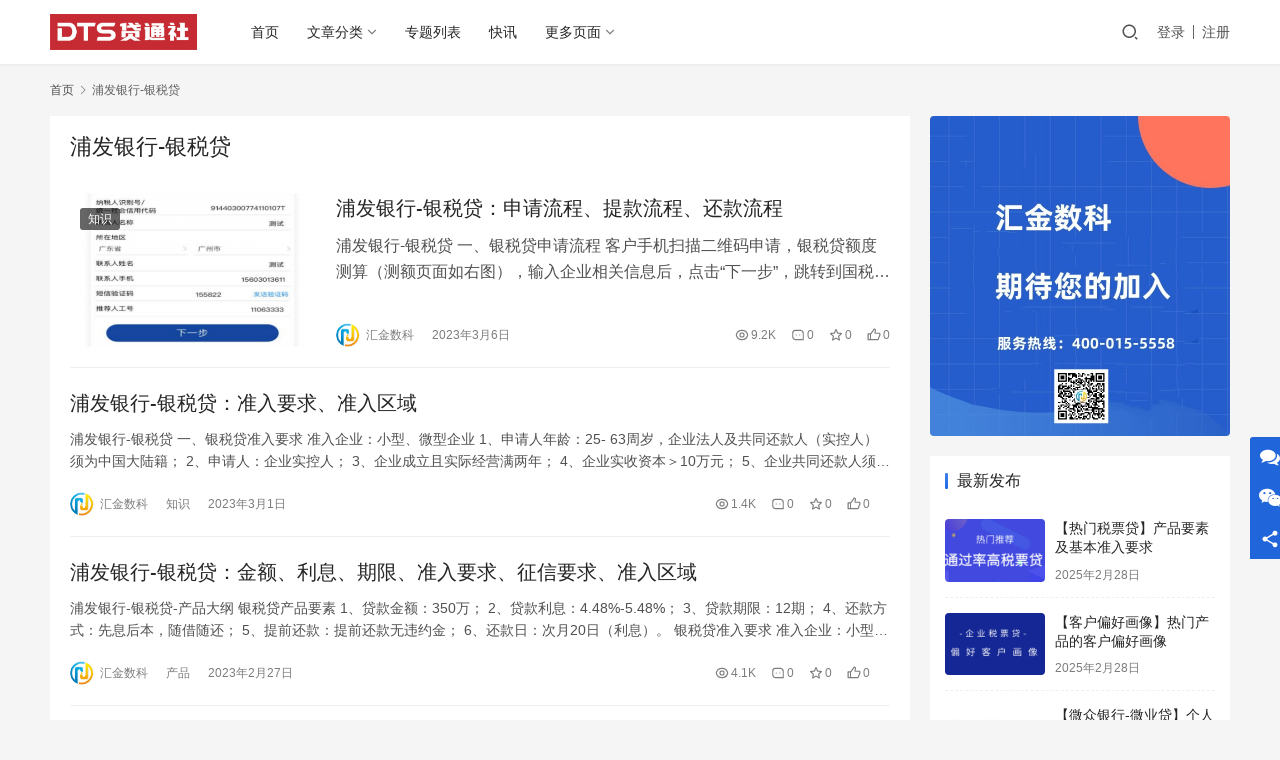

--- FILE ---
content_type: text/html; charset=UTF-8
request_url: https://huijin.51youqian.com/special/%E6%B5%A6%E5%8F%91%E9%93%B6%E8%A1%8C-%E9%93%B6%E7%A8%8E%E8%B4%B7
body_size: 11737
content:
<!DOCTYPE html>
<html lang="zh-Hans">
<head>
    <meta charset="UTF-8">
    <meta http-equiv="X-UA-Compatible" content="IE=edge,chrome=1">
    <meta name="renderer" content="webkit">
    <meta name="viewport" content="width=device-width,initial-scale=1.0,user-scalable=no,maximum-scale=1,viewport-fit=cover">
    <title>浦发银行-银税贷_汇金数科</title>
    <meta name="keywords" content="浦发银行-银税贷" />
<meta property="og:type" content="webpage" />
<meta property="og:url" content="https://huijin.51youqian.com/special/%E6%B5%A6%E5%8F%91%E9%93%B6%E8%A1%8C-%E9%93%B6%E7%A8%8E%E8%B4%B7" />
<meta property="og:site_name" content="汇金数科" />
<meta property="og:title" content="浦发银行-银税贷" />
<meta property="og:image" content="https://huijin.51youqian.com/wp-content/uploads/2025/03/2025032614575038.jpg" />
<meta name="applicable-device" content="pc,mobile" />
<meta http-equiv="Cache-Control" content="no-transform" />
<link rel="shortcut icon" href="https://huijin.51youqian.com/wp-content/uploads/2025/03/2025032615163666.png" />
<style id='wp-img-auto-sizes-contain-inline-css' type='text/css'>
img:is([sizes=auto i],[sizes^="auto," i]){contain-intrinsic-size:3000px 1500px}
/*# sourceURL=wp-img-auto-sizes-contain-inline-css */
</style>
<link rel='stylesheet' id='stylesheet-css' href='//huijin.51youqian.com/wp-content/uploads/wpcom/style.6.13.3.1743359867.css?ver=6.13.3' type='text/css' media='all' />
<link rel='stylesheet' id='remixicon-css' href='https://huijin.51youqian.com/wp-content/themes/justnews/themer/assets/css/remixicon-2.5.0.min.css?ver=2.5.0' type='text/css' media='all' />
<link rel='stylesheet' id='font-awesome-css' href='https://huijin.51youqian.com/wp-content/themes/justnews/themer/assets/css/font-awesome.css?ver=6.13.3' type='text/css' media='all' />
<style id='wp-emoji-styles-inline-css' type='text/css'>

	img.wp-smiley, img.emoji {
		display: inline !important;
		border: none !important;
		box-shadow: none !important;
		height: 1em !important;
		width: 1em !important;
		margin: 0 0.07em !important;
		vertical-align: -0.1em !important;
		background: none !important;
		padding: 0 !important;
	}
/*# sourceURL=wp-emoji-styles-inline-css */
</style>
<style id='wp-block-library-inline-css' type='text/css'>
:root{--wp-block-synced-color:#7a00df;--wp-block-synced-color--rgb:122,0,223;--wp-bound-block-color:var(--wp-block-synced-color);--wp-editor-canvas-background:#ddd;--wp-admin-theme-color:#007cba;--wp-admin-theme-color--rgb:0,124,186;--wp-admin-theme-color-darker-10:#006ba1;--wp-admin-theme-color-darker-10--rgb:0,107,160.5;--wp-admin-theme-color-darker-20:#005a87;--wp-admin-theme-color-darker-20--rgb:0,90,135;--wp-admin-border-width-focus:2px}@media (min-resolution:192dpi){:root{--wp-admin-border-width-focus:1.5px}}.wp-element-button{cursor:pointer}:root .has-very-light-gray-background-color{background-color:#eee}:root .has-very-dark-gray-background-color{background-color:#313131}:root .has-very-light-gray-color{color:#eee}:root .has-very-dark-gray-color{color:#313131}:root .has-vivid-green-cyan-to-vivid-cyan-blue-gradient-background{background:linear-gradient(135deg,#00d084,#0693e3)}:root .has-purple-crush-gradient-background{background:linear-gradient(135deg,#34e2e4,#4721fb 50%,#ab1dfe)}:root .has-hazy-dawn-gradient-background{background:linear-gradient(135deg,#faaca8,#dad0ec)}:root .has-subdued-olive-gradient-background{background:linear-gradient(135deg,#fafae1,#67a671)}:root .has-atomic-cream-gradient-background{background:linear-gradient(135deg,#fdd79a,#004a59)}:root .has-nightshade-gradient-background{background:linear-gradient(135deg,#330968,#31cdcf)}:root .has-midnight-gradient-background{background:linear-gradient(135deg,#020381,#2874fc)}:root{--wp--preset--font-size--normal:16px;--wp--preset--font-size--huge:42px}.has-regular-font-size{font-size:1em}.has-larger-font-size{font-size:2.625em}.has-normal-font-size{font-size:var(--wp--preset--font-size--normal)}.has-huge-font-size{font-size:var(--wp--preset--font-size--huge)}.has-text-align-center{text-align:center}.has-text-align-left{text-align:left}.has-text-align-right{text-align:right}.has-fit-text{white-space:nowrap!important}#end-resizable-editor-section{display:none}.aligncenter{clear:both}.items-justified-left{justify-content:flex-start}.items-justified-center{justify-content:center}.items-justified-right{justify-content:flex-end}.items-justified-space-between{justify-content:space-between}.screen-reader-text{border:0;clip-path:inset(50%);height:1px;margin:-1px;overflow:hidden;padding:0;position:absolute;width:1px;word-wrap:normal!important}.screen-reader-text:focus{background-color:#ddd;clip-path:none;color:#444;display:block;font-size:1em;height:auto;left:5px;line-height:normal;padding:15px 23px 14px;text-decoration:none;top:5px;width:auto;z-index:100000}html :where(.has-border-color){border-style:solid}html :where([style*=border-top-color]){border-top-style:solid}html :where([style*=border-right-color]){border-right-style:solid}html :where([style*=border-bottom-color]){border-bottom-style:solid}html :where([style*=border-left-color]){border-left-style:solid}html :where([style*=border-width]){border-style:solid}html :where([style*=border-top-width]){border-top-style:solid}html :where([style*=border-right-width]){border-right-style:solid}html :where([style*=border-bottom-width]){border-bottom-style:solid}html :where([style*=border-left-width]){border-left-style:solid}html :where(img[class*=wp-image-]){height:auto;max-width:100%}:where(figure){margin:0 0 1em}html :where(.is-position-sticky){--wp-admin--admin-bar--position-offset:var(--wp-admin--admin-bar--height,0px)}@media screen and (max-width:600px){html :where(.is-position-sticky){--wp-admin--admin-bar--position-offset:0px}}

/*# sourceURL=wp-block-library-inline-css */
</style><style id='wp-block-heading-inline-css' type='text/css'>
h1:where(.wp-block-heading).has-background,h2:where(.wp-block-heading).has-background,h3:where(.wp-block-heading).has-background,h4:where(.wp-block-heading).has-background,h5:where(.wp-block-heading).has-background,h6:where(.wp-block-heading).has-background{padding:1.25em 2.375em}h1.has-text-align-left[style*=writing-mode]:where([style*=vertical-lr]),h1.has-text-align-right[style*=writing-mode]:where([style*=vertical-rl]),h2.has-text-align-left[style*=writing-mode]:where([style*=vertical-lr]),h2.has-text-align-right[style*=writing-mode]:where([style*=vertical-rl]),h3.has-text-align-left[style*=writing-mode]:where([style*=vertical-lr]),h3.has-text-align-right[style*=writing-mode]:where([style*=vertical-rl]),h4.has-text-align-left[style*=writing-mode]:where([style*=vertical-lr]),h4.has-text-align-right[style*=writing-mode]:where([style*=vertical-rl]),h5.has-text-align-left[style*=writing-mode]:where([style*=vertical-lr]),h5.has-text-align-right[style*=writing-mode]:where([style*=vertical-rl]),h6.has-text-align-left[style*=writing-mode]:where([style*=vertical-lr]),h6.has-text-align-right[style*=writing-mode]:where([style*=vertical-rl]){rotate:180deg}
/*# sourceURL=https://huijin.51youqian.com/wp-includes/blocks/heading/style.min.css */
</style>
<style id='wp-block-paragraph-inline-css' type='text/css'>
.is-small-text{font-size:.875em}.is-regular-text{font-size:1em}.is-large-text{font-size:2.25em}.is-larger-text{font-size:3em}.has-drop-cap:not(:focus):first-letter{float:left;font-size:8.4em;font-style:normal;font-weight:100;line-height:.68;margin:.05em .1em 0 0;text-transform:uppercase}body.rtl .has-drop-cap:not(:focus):first-letter{float:none;margin-left:.1em}p.has-drop-cap.has-background{overflow:hidden}:root :where(p.has-background){padding:1.25em 2.375em}:where(p.has-text-color:not(.has-link-color)) a{color:inherit}p.has-text-align-left[style*="writing-mode:vertical-lr"],p.has-text-align-right[style*="writing-mode:vertical-rl"]{rotate:180deg}
/*# sourceURL=https://huijin.51youqian.com/wp-includes/blocks/paragraph/style.min.css */
</style>
<style id='global-styles-inline-css' type='text/css'>
:root{--wp--preset--aspect-ratio--square: 1;--wp--preset--aspect-ratio--4-3: 4/3;--wp--preset--aspect-ratio--3-4: 3/4;--wp--preset--aspect-ratio--3-2: 3/2;--wp--preset--aspect-ratio--2-3: 2/3;--wp--preset--aspect-ratio--16-9: 16/9;--wp--preset--aspect-ratio--9-16: 9/16;--wp--preset--color--black: #000000;--wp--preset--color--cyan-bluish-gray: #abb8c3;--wp--preset--color--white: #ffffff;--wp--preset--color--pale-pink: #f78da7;--wp--preset--color--vivid-red: #cf2e2e;--wp--preset--color--luminous-vivid-orange: #ff6900;--wp--preset--color--luminous-vivid-amber: #fcb900;--wp--preset--color--light-green-cyan: #7bdcb5;--wp--preset--color--vivid-green-cyan: #00d084;--wp--preset--color--pale-cyan-blue: #8ed1fc;--wp--preset--color--vivid-cyan-blue: #0693e3;--wp--preset--color--vivid-purple: #9b51e0;--wp--preset--gradient--vivid-cyan-blue-to-vivid-purple: linear-gradient(135deg,rgb(6,147,227) 0%,rgb(155,81,224) 100%);--wp--preset--gradient--light-green-cyan-to-vivid-green-cyan: linear-gradient(135deg,rgb(122,220,180) 0%,rgb(0,208,130) 100%);--wp--preset--gradient--luminous-vivid-amber-to-luminous-vivid-orange: linear-gradient(135deg,rgb(252,185,0) 0%,rgb(255,105,0) 100%);--wp--preset--gradient--luminous-vivid-orange-to-vivid-red: linear-gradient(135deg,rgb(255,105,0) 0%,rgb(207,46,46) 100%);--wp--preset--gradient--very-light-gray-to-cyan-bluish-gray: linear-gradient(135deg,rgb(238,238,238) 0%,rgb(169,184,195) 100%);--wp--preset--gradient--cool-to-warm-spectrum: linear-gradient(135deg,rgb(74,234,220) 0%,rgb(151,120,209) 20%,rgb(207,42,186) 40%,rgb(238,44,130) 60%,rgb(251,105,98) 80%,rgb(254,248,76) 100%);--wp--preset--gradient--blush-light-purple: linear-gradient(135deg,rgb(255,206,236) 0%,rgb(152,150,240) 100%);--wp--preset--gradient--blush-bordeaux: linear-gradient(135deg,rgb(254,205,165) 0%,rgb(254,45,45) 50%,rgb(107,0,62) 100%);--wp--preset--gradient--luminous-dusk: linear-gradient(135deg,rgb(255,203,112) 0%,rgb(199,81,192) 50%,rgb(65,88,208) 100%);--wp--preset--gradient--pale-ocean: linear-gradient(135deg,rgb(255,245,203) 0%,rgb(182,227,212) 50%,rgb(51,167,181) 100%);--wp--preset--gradient--electric-grass: linear-gradient(135deg,rgb(202,248,128) 0%,rgb(113,206,126) 100%);--wp--preset--gradient--midnight: linear-gradient(135deg,rgb(2,3,129) 0%,rgb(40,116,252) 100%);--wp--preset--font-size--small: 13px;--wp--preset--font-size--medium: 20px;--wp--preset--font-size--large: 36px;--wp--preset--font-size--x-large: 42px;--wp--preset--spacing--20: 0.44rem;--wp--preset--spacing--30: 0.67rem;--wp--preset--spacing--40: 1rem;--wp--preset--spacing--50: 1.5rem;--wp--preset--spacing--60: 2.25rem;--wp--preset--spacing--70: 3.38rem;--wp--preset--spacing--80: 5.06rem;--wp--preset--shadow--natural: 6px 6px 9px rgba(0, 0, 0, 0.2);--wp--preset--shadow--deep: 12px 12px 50px rgba(0, 0, 0, 0.4);--wp--preset--shadow--sharp: 6px 6px 0px rgba(0, 0, 0, 0.2);--wp--preset--shadow--outlined: 6px 6px 0px -3px rgb(255, 255, 255), 6px 6px rgb(0, 0, 0);--wp--preset--shadow--crisp: 6px 6px 0px rgb(0, 0, 0);}:where(.is-layout-flex){gap: 0.5em;}:where(.is-layout-grid){gap: 0.5em;}body .is-layout-flex{display: flex;}.is-layout-flex{flex-wrap: wrap;align-items: center;}.is-layout-flex > :is(*, div){margin: 0;}body .is-layout-grid{display: grid;}.is-layout-grid > :is(*, div){margin: 0;}:where(.wp-block-columns.is-layout-flex){gap: 2em;}:where(.wp-block-columns.is-layout-grid){gap: 2em;}:where(.wp-block-post-template.is-layout-flex){gap: 1.25em;}:where(.wp-block-post-template.is-layout-grid){gap: 1.25em;}.has-black-color{color: var(--wp--preset--color--black) !important;}.has-cyan-bluish-gray-color{color: var(--wp--preset--color--cyan-bluish-gray) !important;}.has-white-color{color: var(--wp--preset--color--white) !important;}.has-pale-pink-color{color: var(--wp--preset--color--pale-pink) !important;}.has-vivid-red-color{color: var(--wp--preset--color--vivid-red) !important;}.has-luminous-vivid-orange-color{color: var(--wp--preset--color--luminous-vivid-orange) !important;}.has-luminous-vivid-amber-color{color: var(--wp--preset--color--luminous-vivid-amber) !important;}.has-light-green-cyan-color{color: var(--wp--preset--color--light-green-cyan) !important;}.has-vivid-green-cyan-color{color: var(--wp--preset--color--vivid-green-cyan) !important;}.has-pale-cyan-blue-color{color: var(--wp--preset--color--pale-cyan-blue) !important;}.has-vivid-cyan-blue-color{color: var(--wp--preset--color--vivid-cyan-blue) !important;}.has-vivid-purple-color{color: var(--wp--preset--color--vivid-purple) !important;}.has-black-background-color{background-color: var(--wp--preset--color--black) !important;}.has-cyan-bluish-gray-background-color{background-color: var(--wp--preset--color--cyan-bluish-gray) !important;}.has-white-background-color{background-color: var(--wp--preset--color--white) !important;}.has-pale-pink-background-color{background-color: var(--wp--preset--color--pale-pink) !important;}.has-vivid-red-background-color{background-color: var(--wp--preset--color--vivid-red) !important;}.has-luminous-vivid-orange-background-color{background-color: var(--wp--preset--color--luminous-vivid-orange) !important;}.has-luminous-vivid-amber-background-color{background-color: var(--wp--preset--color--luminous-vivid-amber) !important;}.has-light-green-cyan-background-color{background-color: var(--wp--preset--color--light-green-cyan) !important;}.has-vivid-green-cyan-background-color{background-color: var(--wp--preset--color--vivid-green-cyan) !important;}.has-pale-cyan-blue-background-color{background-color: var(--wp--preset--color--pale-cyan-blue) !important;}.has-vivid-cyan-blue-background-color{background-color: var(--wp--preset--color--vivid-cyan-blue) !important;}.has-vivid-purple-background-color{background-color: var(--wp--preset--color--vivid-purple) !important;}.has-black-border-color{border-color: var(--wp--preset--color--black) !important;}.has-cyan-bluish-gray-border-color{border-color: var(--wp--preset--color--cyan-bluish-gray) !important;}.has-white-border-color{border-color: var(--wp--preset--color--white) !important;}.has-pale-pink-border-color{border-color: var(--wp--preset--color--pale-pink) !important;}.has-vivid-red-border-color{border-color: var(--wp--preset--color--vivid-red) !important;}.has-luminous-vivid-orange-border-color{border-color: var(--wp--preset--color--luminous-vivid-orange) !important;}.has-luminous-vivid-amber-border-color{border-color: var(--wp--preset--color--luminous-vivid-amber) !important;}.has-light-green-cyan-border-color{border-color: var(--wp--preset--color--light-green-cyan) !important;}.has-vivid-green-cyan-border-color{border-color: var(--wp--preset--color--vivid-green-cyan) !important;}.has-pale-cyan-blue-border-color{border-color: var(--wp--preset--color--pale-cyan-blue) !important;}.has-vivid-cyan-blue-border-color{border-color: var(--wp--preset--color--vivid-cyan-blue) !important;}.has-vivid-purple-border-color{border-color: var(--wp--preset--color--vivid-purple) !important;}.has-vivid-cyan-blue-to-vivid-purple-gradient-background{background: var(--wp--preset--gradient--vivid-cyan-blue-to-vivid-purple) !important;}.has-light-green-cyan-to-vivid-green-cyan-gradient-background{background: var(--wp--preset--gradient--light-green-cyan-to-vivid-green-cyan) !important;}.has-luminous-vivid-amber-to-luminous-vivid-orange-gradient-background{background: var(--wp--preset--gradient--luminous-vivid-amber-to-luminous-vivid-orange) !important;}.has-luminous-vivid-orange-to-vivid-red-gradient-background{background: var(--wp--preset--gradient--luminous-vivid-orange-to-vivid-red) !important;}.has-very-light-gray-to-cyan-bluish-gray-gradient-background{background: var(--wp--preset--gradient--very-light-gray-to-cyan-bluish-gray) !important;}.has-cool-to-warm-spectrum-gradient-background{background: var(--wp--preset--gradient--cool-to-warm-spectrum) !important;}.has-blush-light-purple-gradient-background{background: var(--wp--preset--gradient--blush-light-purple) !important;}.has-blush-bordeaux-gradient-background{background: var(--wp--preset--gradient--blush-bordeaux) !important;}.has-luminous-dusk-gradient-background{background: var(--wp--preset--gradient--luminous-dusk) !important;}.has-pale-ocean-gradient-background{background: var(--wp--preset--gradient--pale-ocean) !important;}.has-electric-grass-gradient-background{background: var(--wp--preset--gradient--electric-grass) !important;}.has-midnight-gradient-background{background: var(--wp--preset--gradient--midnight) !important;}.has-small-font-size{font-size: var(--wp--preset--font-size--small) !important;}.has-medium-font-size{font-size: var(--wp--preset--font-size--medium) !important;}.has-large-font-size{font-size: var(--wp--preset--font-size--large) !important;}.has-x-large-font-size{font-size: var(--wp--preset--font-size--x-large) !important;}
/*# sourceURL=global-styles-inline-css */
</style>

<style id='classic-theme-styles-inline-css' type='text/css'>
/*! This file is auto-generated */
.wp-block-button__link{color:#fff;background-color:#32373c;border-radius:9999px;box-shadow:none;text-decoration:none;padding:calc(.667em + 2px) calc(1.333em + 2px);font-size:1.125em}.wp-block-file__button{background:#32373c;color:#fff;text-decoration:none}
/*# sourceURL=/wp-includes/css/classic-themes.min.css */
</style>
<link rel='stylesheet' id='wpcom-member-css' href='https://huijin.51youqian.com/wp-content/plugins/wpcom-member/css/style.css?ver=1.7.18' type='text/css' media='all' />
<script type="text/javascript" src="https://huijin.51youqian.com/wp-includes/js/jquery/jquery.min.js?ver=3.7.1" id="jquery-core-js"></script>
<script type="text/javascript" src="https://huijin.51youqian.com/wp-includes/js/jquery/jquery-migrate.min.js?ver=3.4.1" id="jquery-migrate-js"></script>
<link rel="EditURI" type="application/rsd+xml" title="RSD" href="https://huijin.51youqian.com/xmlrpc.php?rsd" />
<link rel="icon" href="https://huijin.51youqian.com/wp-content/uploads/2025/03/2025032615163666-150x150.png" sizes="32x32" />
<link rel="icon" href="https://huijin.51youqian.com/wp-content/uploads/2025/03/2025032615163666.png" sizes="192x192" />
<link rel="apple-touch-icon" href="https://huijin.51youqian.com/wp-content/uploads/2025/03/2025032615163666.png" />
<meta name="msapplication-TileImage" content="https://huijin.51youqian.com/wp-content/uploads/2025/03/2025032615163666.png" />
    <!--[if lte IE 11]><script src="https://huijin.51youqian.com/wp-content/themes/justnews/js/update.js"></script><![endif]-->
</head>
<body class="archive tax-special term-146 wp-theme-justnews lang-cn el-boxed header-fixed">
<header class="header">
    <div class="container">
        <div class="navbar-header">
            <button type="button" class="navbar-toggle collapsed" data-toggle="collapse" data-target=".navbar-collapse" aria-label="menu">
                <span class="icon-bar icon-bar-1"></span>
                <span class="icon-bar icon-bar-2"></span>
                <span class="icon-bar icon-bar-3"></span>
            </button>
                        <div class="logo">
                <a href="https://huijin.51youqian.com" rel="home">
                    <img src="https://huijin.51youqian.com/wp-content/uploads/2025/03/3.png" alt="汇金数科">
                </a>
            </div>
        </div>
        <div class="collapse navbar-collapse">
            <nav class="primary-menu"><ul id="menu-justnews-menu" class="nav navbar-nav wpcom-adv-menu"><li class="menu-item"><a href="/">首页</a></li>
<li class="menu-item menu-item-style menu-item-style3 dropdown"><a href="#" class="dropdown-toggle">文章分类</a>
<ul class="dropdown-menu menu-item-wrap menu-item-col-2">
	<li class="menu-item menu-item-has-image"><a href="https://huijin.51youqian.com/category/chanpin"><img class="j-lazy menu-item-image" src="https://huijin.51youqian.com/wp-content/themes/justnews/themer/assets/images/lazy.png" data-original="//huijin.51youqian.com/wp-content/uploads/2022/01/patrick-perkins-ETRPjvb0KM0-unsplash.jpg" alt="产品">产品</a></li>
	<li class="menu-item menu-item-has-image"><a href="https://huijin.51youqian.com/category/zhishi"><img class="j-lazy menu-item-image" src="https://huijin.51youqian.com/wp-content/themes/justnews/themer/assets/images/lazy.png" data-original="//huijin.51youqian.com/wp-content/uploads/2023/03/pexels-kindel-media-7007165.jpg" alt="知识">知识</a></li>
</ul>
</li>
<li class="menu-item"><a href="https://huijin.51youqian.com/special">专题列表</a></li>
<li class="menu-item"><a href="https://huijin.51youqian.com/kuaixun">快讯</a></li>
<li class="menu-item dropdown"><a href="#" class="dropdown-toggle">更多页面</a>
<ul class="dropdown-menu menu-item-wrap menu-item-col-4">
	<li class="menu-item"><a href="https://huijin.51youqian.com/sites">网址导航</a></li>
	<li class="menu-item"><a href="https://huijin.51youqian.com/tags">标签归档</a></li>
	<li class="menu-item"><a href="https://huijin.51youqian.com/members">用户列表</a></li>
	<li class="menu-item"><a href="https://huijin.51youqian.com/contact">联系我们</a></li>
</ul>
</li>
</ul></nav>            <div class="navbar-action">
                                <div class="navbar-search-icon j-navbar-search"><i class="wpcom-icon wi"><svg aria-hidden="true"><use xlink:href="#wi-search"></use></svg></i></div>
                                                    <div id="j-user-wrap">
                        <a class="login" href="https://huijin.51youqian.com/login?modal-type=login">登录</a>
                        <a class="login register" href="https://huijin.51youqian.com/register?modal-type=register">注册</a>
                    </div>
                                                </div>
            <form class="navbar-search" action="https://huijin.51youqian.com" method="get" role="search">
                <div class="navbar-search-inner">
                    <i class="wpcom-icon wi navbar-search-close"><svg aria-hidden="true"><use xlink:href="#wi-close"></use></svg></i>                    <input type="text" name="s" class="navbar-search-input" autocomplete="off" placeholder="输入关键词搜索..." value="">
                    <button class="navbar-search-btn" type="submit"><i class="wpcom-icon wi"><svg aria-hidden="true"><use xlink:href="#wi-search"></use></svg></i></button>
                </div>
            </form>
        </div><!-- /.navbar-collapse -->
    </div><!-- /.container -->
</header>
<div id="wrap">    <div class="container wrap">
        <ol class="breadcrumb" vocab="https://schema.org/" typeof="BreadcrumbList"><li class="home" property="itemListElement" typeof="ListItem"><a href="https://huijin.51youqian.com" property="item" typeof="WebPage"><span property="name" class="hide">汇金数科</span>首页</a><meta property="position" content="1"></li><li class="active" property="itemListElement" typeof="ListItem"><i class="wpcom-icon wi"><svg aria-hidden="true"><use xlink:href="#wi-arrow-right-3"></use></svg></i><a href="https://huijin.51youqian.com/special/%e6%b5%a6%e5%8f%91%e9%93%b6%e8%a1%8c-%e9%93%b6%e7%a8%8e%e8%b4%b7" property="item" typeof="WebPage"><span property="name">浦发银行-银税贷</span></a><meta property="position" content="2"></li></ol>        <main class="main">
                        <section class="sec-panel sec-panel-default">
                                    <div class="sec-panel-head">
                        <h1><span>浦发银行-银税贷</span></h1>
                    </div>
                                <div class="sec-panel-body">
                                            <ul class="post-loop post-loop-default cols-0">
                                                            <li class="item">
        <div class="item-img">
        <a class="item-img-inner" href="https://huijin.51youqian.com/5105.html" title="浦发银行-银税贷：申请流程、提款流程、还款流程" target="_blank" rel="bookmark">
            <img width="480" height="300" src="https://huijin.51youqian.com/wp-content/themes/justnews/themer/assets/images/lazy.png" class="attachment-default size-default wp-post-image j-lazy" alt="浦发银行-银税贷：申请流程、提款流程、还款流程" decoding="async" fetchpriority="high" data-original="https://huijin.51youqian.com/wp-content/uploads/2023/03/2023030605145466-480x300.png" />        </a>
                <a class="item-category" href="https://huijin.51youqian.com/category/zhishi" target="_blank">知识</a>
            </div>
        <div class="item-content">
                <h2 class="item-title">
            <a href="https://huijin.51youqian.com/5105.html" target="_blank" rel="bookmark">
                                 浦发银行-银税贷：申请流程、提款流程、还款流程            </a>
        </h2>
        <div class="item-excerpt">
            <p>浦发银行-银税贷 一、银税贷申请流程 客户手机扫描二维码申请，银税贷额度测算（测额页面如右图），输入企业相关信息后，点击“下一步”，跳转到国税局网站登录面，输入企业企业登录名、密码登录税局进入税务数据授权页面 企业授权代表签名确认 企业涉税信息查询确认 授权认证成功 涉税信息查询授权认证成功后，系统将显示右侧页面，企业联系人和客户经理将收到我行银税贷预额度是&#8230;</p>
        </div>
        <div class="item-meta">
                        <div class="item-meta-li author">
                                <a data-user="1" target="_blank" href="https://huijin.51youqian.com/%e4%b8%80%e9%94%ae%e5%af%bc%e5%85%a5log_file_2023-01-10__05-13-01/happyhuibo" class="avatar j-user-card">
                    <img alt='汇金数科的头像' src='//huijin.51youqian.com/wp-content/uploads/member/avatars/238a0b923820dcc5.1735741388.jpg' class='avatar avatar-60 photo' height='60' width='60' decoding='async'/>                    <span>汇金数科</span>
                </a>
            </div>
                                    <span class="item-meta-li date">2023年3月6日</span>
            <div class="item-meta-right">
                <span class="item-meta-li views" title="阅读数"><i class="wpcom-icon wi"><svg aria-hidden="true"><use xlink:href="#wi-eye"></use></svg></i>9.2K</span><a class="item-meta-li comments" href="https://huijin.51youqian.com/5105.html#comments" target="_blank" title="评论数"><i class="wpcom-icon wi"><svg aria-hidden="true"><use xlink:href="#wi-comment"></use></svg></i>0</a><span class="item-meta-li stars" title="收藏数"><i class="wpcom-icon wi"><svg aria-hidden="true"><use xlink:href="#wi-star"></use></svg></i>0</span><span class="item-meta-li likes" title="点赞数"><i class="wpcom-icon wi"><svg aria-hidden="true"><use xlink:href="#wi-thumb-up"></use></svg></i>0</span>            </div>
        </div>
    </div>
</li>
                                                            <li class="item item-no-thumb">
        <div class="item-content">
                <h2 class="item-title">
            <a href="https://huijin.51youqian.com/4527.html" target="_blank" rel="bookmark">
                                 浦发银行-银税贷：准入要求、准入区域            </a>
        </h2>
        <div class="item-excerpt">
            <p>浦发银行-银税贷 一、银税贷准入要求 准入企业：小型、微型企业 1、申请人年龄：25- 63周岁，企业法人及共同还款人（实控人）须为中国大陆籍； 2、申请人：企业实控人； 3、企业成立且实际经营满两年； 4、企业实收资本＞10万元； 5、企业共同还款人须为借款企业实控人或持有公司股份的法定代表人； 6、共同还款人（或配偶）须在广东省内有自用住宅（一般为正常商&#8230;</p>
        </div>
        <div class="item-meta">
                        <div class="item-meta-li author">
                                <a data-user="1" target="_blank" href="https://huijin.51youqian.com/%e4%b8%80%e9%94%ae%e5%af%bc%e5%85%a5log_file_2023-01-10__05-13-01/happyhuibo" class="avatar j-user-card">
                    <img alt='汇金数科的头像' src='//huijin.51youqian.com/wp-content/uploads/member/avatars/238a0b923820dcc5.1735741388.jpg' class='avatar avatar-60 photo' height='60' width='60' decoding='async'/>                    <span>汇金数科</span>
                </a>
            </div>
                                            <a class="item-meta-li" href="https://huijin.51youqian.com/category/zhishi" target="_blank">知识</a>
                            <span class="item-meta-li date">2023年3月1日</span>
            <div class="item-meta-right">
                <span class="item-meta-li views" title="阅读数"><i class="wpcom-icon wi"><svg aria-hidden="true"><use xlink:href="#wi-eye"></use></svg></i>1.4K</span><a class="item-meta-li comments" href="https://huijin.51youqian.com/4527.html#comments" target="_blank" title="评论数"><i class="wpcom-icon wi"><svg aria-hidden="true"><use xlink:href="#wi-comment"></use></svg></i>0</a><span class="item-meta-li stars" title="收藏数"><i class="wpcom-icon wi"><svg aria-hidden="true"><use xlink:href="#wi-star"></use></svg></i>0</span><span class="item-meta-li likes" title="点赞数"><i class="wpcom-icon wi"><svg aria-hidden="true"><use xlink:href="#wi-thumb-up"></use></svg></i>0</span>            </div>
        </div>
    </div>
</li>
                                                            <li class="item item-no-thumb">
        <div class="item-content">
                <h2 class="item-title">
            <a href="https://huijin.51youqian.com/4375.html" target="_blank" rel="bookmark">
                                 浦发银行-银税贷：金额、利息、期限、准入要求、征信要求、准入区域            </a>
        </h2>
        <div class="item-excerpt">
            <p>浦发银行-银税贷-产品大纲 银税贷产品要素 1、贷款金额：350万； 2、贷款利息：4.48%-5.48%； 3、贷款期限：12期； 4、还款方式：先息后本，随借随还； 5、提前还款：提前还款无违约金； 6、还款日：次月20日（利息）。 银税贷准入要求 准入企业：小型、微型企业 1、申请人年龄：25- 63周岁，企业法人及共同还款人（实控人）须为中国大陆籍 &#8230;</p>
        </div>
        <div class="item-meta">
                        <div class="item-meta-li author">
                                <a data-user="1" target="_blank" href="https://huijin.51youqian.com/%e4%b8%80%e9%94%ae%e5%af%bc%e5%85%a5log_file_2023-01-10__05-13-01/happyhuibo" class="avatar j-user-card">
                    <img alt='汇金数科的头像' src='//huijin.51youqian.com/wp-content/uploads/member/avatars/238a0b923820dcc5.1735741388.jpg' class='avatar avatar-60 photo' height='60' width='60' decoding='async'/>                    <span>汇金数科</span>
                </a>
            </div>
                                            <a class="item-meta-li" href="https://huijin.51youqian.com/category/chanpin" target="_blank">产品</a>
                            <span class="item-meta-li date">2023年2月27日</span>
            <div class="item-meta-right">
                <span class="item-meta-li views" title="阅读数"><i class="wpcom-icon wi"><svg aria-hidden="true"><use xlink:href="#wi-eye"></use></svg></i>4.1K</span><a class="item-meta-li comments" href="https://huijin.51youqian.com/4375.html#comments" target="_blank" title="评论数"><i class="wpcom-icon wi"><svg aria-hidden="true"><use xlink:href="#wi-comment"></use></svg></i>0</a><span class="item-meta-li stars" title="收藏数"><i class="wpcom-icon wi"><svg aria-hidden="true"><use xlink:href="#wi-star"></use></svg></i>0</span><span class="item-meta-li likes" title="点赞数"><i class="wpcom-icon wi"><svg aria-hidden="true"><use xlink:href="#wi-thumb-up"></use></svg></i>0</span>            </div>
        </div>
    </div>
</li>
                                                    </ul>
                                                            </div>
            </section>
        </main>
            <aside class="sidebar">
        <div class="widget widget_image_myimg">            <a href="https://www.51youqian.com" target="_blank">
                <img class="j-lazy" src="https://huijin.51youqian.com/wp-content/themes/justnews/themer/assets/images/lazy.png" data-original="//huijin.51youqian.com/wp-content/uploads/2023/03/2023031207124163.jpg" alt="汇金数科">            </a>
        </div><div class="widget widget_post_thumb"><h3 class="widget-title"><span>最新发布</span></h3>            <ul>
                                    <li class="item">
                                                    <div class="item-img">
                                <a class="item-img-inner" href="https://huijin.51youqian.com/8549.html" title="【热门税票贷】产品要素及基本准入要求">
                                    <img width="480" height="300" src="https://huijin.51youqian.com/wp-content/themes/justnews/themer/assets/images/lazy.png" class="attachment-default size-default wp-post-image j-lazy" alt="【热门税票贷】产品要素及基本准入要求" decoding="async" data-original="https://huijin.51youqian.com/wp-content/uploads/2023/12/2023121902430548-480x300.png" />                                </a>
                            </div>
                                                <div class="item-content">
                            <p class="item-title"><a href="https://huijin.51youqian.com/8549.html" title="【热门税票贷】产品要素及基本准入要求">【热门税票贷】产品要素及基本准入要求</a></p>
                            <p class="item-date">2025年2月28日</p>
                        </div>
                    </li>
                                    <li class="item">
                                                    <div class="item-img">
                                <a class="item-img-inner" href="https://huijin.51youqian.com/8547.html" title="【客户偏好画像】热门产品的客户偏好画像">
                                    <img width="480" height="300" src="https://huijin.51youqian.com/wp-content/themes/justnews/themer/assets/images/lazy.png" class="attachment-default size-default wp-post-image j-lazy" alt="【客户偏好画像】热门产品的客户偏好画像" decoding="async" data-original="https://huijin.51youqian.com/wp-content/uploads/2024/02/2024022308262717-480x300.png" />                                </a>
                            </div>
                                                <div class="item-content">
                            <p class="item-title"><a href="https://huijin.51youqian.com/8547.html" title="【客户偏好画像】热门产品的客户偏好画像">【客户偏好画像】热门产品的客户偏好画像</a></p>
                            <p class="item-date">2025年2月28日</p>
                        </div>
                    </li>
                                    <li class="item">
                                                    <div class="item-img">
                                <a class="item-img-inner" href="https://huijin.51youqian.com/8544.html" title="【微众银行-微业贷】个人版上线  最高50万额度">
                                    <img width="480" height="300" src="https://huijin.51youqian.com/wp-content/themes/justnews/themer/assets/images/lazy.png" class="attachment-default size-default wp-post-image j-lazy" alt="【微众银行-微业贷】个人版上线  最高50万额度" decoding="async" data-original="https://huijin.51youqian.com/wp-content/uploads/2024/05/1713922902671074-480x300.jpg" />                                </a>
                            </div>
                                                <div class="item-content">
                            <p class="item-title"><a href="https://huijin.51youqian.com/8544.html" title="【微众银行-微业贷】个人版上线  最高50万额度">【微众银行-微业贷】个人版上线  最高50万额度</a></p>
                            <p class="item-date">2025年2月18日</p>
                        </div>
                    </li>
                                    <li class="item">
                                                    <div class="item-img">
                                <a class="item-img-inner" href="https://huijin.51youqian.com/8542.html" title="【浦发银行-惠闪贷】商户贷  全国可做  有银联流水好申请">
                                    <img width="480" height="300" src="https://huijin.51youqian.com/wp-content/themes/justnews/themer/assets/images/lazy.png" class="attachment-default size-default wp-post-image j-lazy" alt="【浦发银行-惠闪贷】商户贷  全国可做  有银联流水好申请" decoding="async" data-original="https://huijin.51youqian.com/wp-content/uploads/2024/12/1728964833653200-480x300.png" />                                </a>
                            </div>
                                                <div class="item-content">
                            <p class="item-title"><a href="https://huijin.51youqian.com/8542.html" title="【浦发银行-惠闪贷】商户贷  全国可做  有银联流水好申请">【浦发银行-惠闪贷】商户贷  全国可做  有银联流水好申请</a></p>
                            <p class="item-date">2025年2月18日</p>
                        </div>
                    </li>
                                    <li class="item">
                                                    <div class="item-img">
                                <a class="item-img-inner" href="https://huijin.51youqian.com/8540.html" title="【浦发银行-浦闪贷】个人信用贷款，无抵押、无担保">
                                    <img width="480" height="300" src="https://huijin.51youqian.com/wp-content/themes/justnews/themer/assets/images/lazy.png" class="attachment-default size-default wp-post-image j-lazy" alt="【浦发银行-浦闪贷】个人信用贷款，无抵押、无担保" decoding="async" data-original="https://huijin.51youqian.com/wp-content/uploads/2024/12/1728964833653200-480x300.png" />                                </a>
                            </div>
                                                <div class="item-content">
                            <p class="item-title"><a href="https://huijin.51youqian.com/8540.html" title="【浦发银行-浦闪贷】个人信用贷款，无抵押、无担保">【浦发银行-浦闪贷】个人信用贷款，无抵押、无担保</a></p>
                            <p class="item-date">2025年2月18日</p>
                        </div>
                    </li>
                                    <li class="item">
                                                    <div class="item-img">
                                <a class="item-img-inner" href="https://huijin.51youqian.com/8536.html" title="【征信】影响贷款的征信记录">
                                    <img width="480" height="300" src="https://huijin.51youqian.com/wp-content/themes/justnews/themer/assets/images/lazy.png" class="attachment-default size-default wp-post-image j-lazy" alt="【征信】影响贷款的征信记录" decoding="async" data-original="https://huijin.51youqian.com/wp-content/uploads/2025/01/1731471996886475-480x300.png" />                                </a>
                            </div>
                                                <div class="item-content">
                            <p class="item-title"><a href="https://huijin.51youqian.com/8536.html" title="【征信】影响贷款的征信记录">【征信】影响贷款的征信记录</a></p>
                            <p class="item-date">2025年1月23日</p>
                        </div>
                    </li>
                                    <li class="item">
                                                    <div class="item-img">
                                <a class="item-img-inner" href="https://huijin.51youqian.com/8533.html" title="【京东企业主贷】随借随还    强烈推荐">
                                    <img width="480" height="300" src="https://huijin.51youqian.com/wp-content/themes/justnews/themer/assets/images/lazy.png" class="attachment-default size-default wp-post-image j-lazy" alt="【京东企业主贷】随借随还    强烈推荐" decoding="async" data-original="https://huijin.51youqian.com/wp-content/uploads/2025/01/1728882175727305-480x300.png" />                                </a>
                            </div>
                                                <div class="item-content">
                            <p class="item-title"><a href="https://huijin.51youqian.com/8533.html" title="【京东企业主贷】随借随还    强烈推荐">【京东企业主贷】随借随还    强烈推荐</a></p>
                            <p class="item-date">2025年1月23日</p>
                        </div>
                    </li>
                                    <li class="item">
                                                    <div class="item-img">
                                <a class="item-img-inner" href="https://huijin.51youqian.com/8528.html" title="【众邦银行-优企贷】大额票贷 循环支用">
                                    <img width="480" height="300" src="https://huijin.51youqian.com/wp-content/themes/justnews/themer/assets/images/lazy.png" class="attachment-default size-default wp-post-image j-lazy" alt="【众邦银行-优企贷】大额票贷 循环支用" decoding="async" data-original="https://huijin.51youqian.com/wp-content/uploads/2024/05/1665927069202861-480x300-1.png" />                                </a>
                            </div>
                                                <div class="item-content">
                            <p class="item-title"><a href="https://huijin.51youqian.com/8528.html" title="【众邦银行-优企贷】大额票贷 循环支用">【众邦银行-优企贷】大额票贷 循环支用</a></p>
                            <p class="item-date">2025年1月19日</p>
                        </div>
                    </li>
                                    <li class="item">
                                                    <div class="item-img">
                                <a class="item-img-inner" href="https://huijin.51youqian.com/8526.html" title="【微众银行-微业贷】个人版：不看开票纳税   法人股东均可申请">
                                    <img width="480" height="300" src="https://huijin.51youqian.com/wp-content/themes/justnews/themer/assets/images/lazy.png" class="attachment-default size-default wp-post-image j-lazy" alt="【微众银行-微业贷】个人版：不看开票纳税   法人股东均可申请" decoding="async" data-original="https://huijin.51youqian.com/wp-content/uploads/2024/05/1713922902671074-480x300.jpg" />                                </a>
                            </div>
                                                <div class="item-content">
                            <p class="item-title"><a href="https://huijin.51youqian.com/8526.html" title="【微众银行-微业贷】个人版：不看开票纳税   法人股东均可申请">【微众银行-微业贷】个人版：不看开票纳税   法人股东均可申请</a></p>
                            <p class="item-date">2025年1月19日</p>
                        </div>
                    </li>
                                    <li class="item">
                                                    <div class="item-img">
                                <a class="item-img-inner" href="https://huijin.51youqian.com/8523.html" title="【交通银行-惠商贷】小微企业主和个体工商户可申请的贷款产品">
                                    <img width="480" height="300" src="https://huijin.51youqian.com/wp-content/themes/justnews/themer/assets/images/lazy.png" class="attachment-default size-default wp-post-image j-lazy" alt="【交通银行-惠商贷】小微企业主和个体工商户可申请的贷款产品" decoding="async" data-original="https://huijin.51youqian.com/wp-content/uploads/2025/01/2024121706233732-480x300-1.png" />                                </a>
                            </div>
                                                <div class="item-content">
                            <p class="item-title"><a href="https://huijin.51youqian.com/8523.html" title="【交通银行-惠商贷】小微企业主和个体工商户可申请的贷款产品">【交通银行-惠商贷】小微企业主和个体工商户可申请的贷款产品</a></p>
                            <p class="item-date">2025年1月14日</p>
                        </div>
                    </li>
                            </ul>
        </div><div class="widget widget_comments"><h3 class="widget-title"><span>最新评论</span></h3><p style="color:#999;font-size: 12px;text-align: center;padding: 10px 0;margin:0;">暂无评论</p></div>    </aside>
    </div>
</div>
<footer class="footer">
    <div class="container">
        <div class="footer-col-wrap footer-with-logo-icon">
                        <div class="footer-col footer-col-logo">
                <img src="//huijin.51youqian.com/wp-content/uploads/2025/03/2025032615163666.png" alt="汇金数科">
            </div>
                        <div class="footer-col footer-col-copy">
                <ul class="footer-nav hidden-xs"><li id="menu-item-152" class="menu-item menu-item-152"><a href="https://huijin.51youqian.com/contact">联系我们</a></li>
<li id="menu-item-157" class="menu-item menu-item-157"><a href="https://huijin.51youqian.com/special">专题列表</a></li>
<li id="menu-item-129" class="menu-item menu-item-129"><a href="https://huijin.51youqian.com/members">用户列表</a></li>
</ul>                <div class="copyright">
                    <p>Copyright © 2025 贷通社 版权所有 客服热线：400-015-5558</p>
                </div>
            </div>
                        <div class="footer-col footer-col-sns">
                <div class="footer-sns">
                                                <a class="sns-wx" href="javascript:;" aria-label="icon">
                                <i class="wpcom-icon fa fa-weixin sns-icon"></i>                                <span style="background-image:url('//huijin.51youqian.com/wp-content/uploads/2023/03/qrcode_for_gh_01b0c806d089_258.jpg');"></span>                            </a>
                                                    <a href="https://huijin.51youqian.com" aria-label="icon">
                                <i class="wpcom-icon fa fa-arrow-left sns-icon"></i>                                                            </a>
                                        </div>
            </div>
                    </div>
    </div>
</footer>
            <div class="action action-style-0 action-color-1 action-pos-1" style="bottom:120px;">
                                                <div class="action-item">
                                    <i class="wpcom-icon fa fa-comments action-item-icon"></i>                                                                        <div class="action-item-inner action-item-type-2">
                                        <h3 style="text-align: center;">联系我们</h3>
<h5 style="text-align: center;"><span style="color: #2d6ded; font-size: 24px; line-height: 2;"><strong>400-015-5558</strong></span></h5>
<p>客服微信：15863160360</p>
<p>工作时间：7*24小时</p>
                                    </div>
                                </div>
                                                                                    <div class="action-item">
                                    <i class="wpcom-icon fa fa-wechat action-item-icon"></i>                                                                        <div class="action-item-inner action-item-type-1">
                                        <img class="action-item-img" src="//huijin.51youqian.com/wp-content/uploads/2025/01/2025010714393864.png" alt="关注微信">                                    </div>
                                </div>
                                                                                        <div class="action-item j-share">
                        <i class="wpcom-icon wi action-item-icon"><svg aria-hidden="true"><use xlink:href="#wi-share"></use></svg></i>                                            </div>
                                    <div class="action-item gotop j-top">
                        <i class="wpcom-icon wi action-item-icon"><svg aria-hidden="true"><use xlink:href="#wi-arrow-up-2"></use></svg></i>                                            </div>
                            </div>
        <script type="speculationrules">
{"prefetch":[{"source":"document","where":{"and":[{"href_matches":"/*"},{"not":{"href_matches":["/wp-*.php","/wp-admin/*","/wp-content/uploads/*","/wp-content/*","/wp-content/plugins/*","/wp-content/themes/justnews/*","/*\\?(.+)"]}},{"not":{"selector_matches":"a[rel~=\"nofollow\"]"}},{"not":{"selector_matches":".no-prefetch, .no-prefetch a"}}]},"eagerness":"conservative"}]}
</script>
<script type="text/javascript" id="main-js-extra">
/* <![CDATA[ */
var _wpcom_js = {"webp":"","ajaxurl":"https://huijin.51youqian.com/wp-admin/admin-ajax.php","theme_url":"https://huijin.51youqian.com/wp-content/themes/justnews","slide_speed":"5000","is_admin":"0","js_lang":{"copy_done":"\u590d\u5236\u6210\u529f\uff01","copy_fail":"\u6d4f\u89c8\u5668\u6682\u4e0d\u652f\u6301\u62f7\u8d1d\u529f\u80fd","confirm":"\u786e\u5b9a","qrcode":"\u4e8c\u7ef4\u7801","page_loaded":"\u5df2\u7ecf\u5230\u5e95\u4e86","no_content":"\u6682\u65e0\u5185\u5bb9","load_failed":"\u52a0\u8f7d\u5931\u8d25\uff0c\u8bf7\u7a0d\u540e\u518d\u8bd5\uff01","expand_more":"\u9605\u8bfb\u5269\u4f59 %s"},"user_card_height":"356","poster":{"notice":"\u8bf7\u957f\u6309\u4fdd\u5b58\u56fe\u7247\uff0c\u5c06\u5185\u5bb9\u5206\u4eab\u7ed9\u66f4\u591a\u597d\u53cb","generating":"\u6b63\u5728\u751f\u6210\u6d77\u62a5\u56fe\u7247...","failed":"\u6d77\u62a5\u56fe\u7247\u751f\u6210\u5931\u8d25"},"video_height":"484","fixed_sidebar":"1","dark_style":"0","font_url":"//googlefonts.wp-china-yes.net/css2?family=Noto+Sans+SC:wght@400;500&display=swap","follow_btn":"\u003Ci class=\"wpcom-icon wi\"\u003E\u003Csvg aria-hidden=\"true\"\u003E\u003Cuse xlink:href=\"#wi-add\"\u003E\u003C/use\u003E\u003C/svg\u003E\u003C/i\u003E\u5173\u6ce8","followed_btn":"\u5df2\u5173\u6ce8","user_card":"1"};
//# sourceURL=main-js-extra
/* ]]> */
</script>
<script type="text/javascript" src="https://huijin.51youqian.com/wp-content/themes/justnews/js/main.js?ver=6.13.3" id="main-js"></script>
<script type="text/javascript" src="https://huijin.51youqian.com/wp-content/themes/justnews/themer/assets/js/icons-2.7.5.js?ver=6.13.3" id="wpcom-icons-js"></script>
<script type="text/javascript" id="wpcom-member-js-extra">
/* <![CDATA[ */
var _wpmx_js = {"ajaxurl":"https://huijin.51youqian.com/wp-admin/admin-ajax.php","plugin_url":"https://huijin.51youqian.com/wp-content/plugins/wpcom-member/","max_upload_size":"10485760","js_lang":{"login_desc":"\u60a8\u8fd8\u672a\u767b\u5f55\uff0c\u8bf7\u767b\u5f55\u540e\u518d\u8fdb\u884c\u76f8\u5173\u64cd\u4f5c\uff01","login_title":"\u8bf7\u767b\u5f55","login_btn":"\u767b\u5f55","reg_btn":"\u6ce8\u518c"},"login_url":"https://huijin.51youqian.com/login?modal-type=login","register_url":"https://huijin.51youqian.com/register?modal-type=register","errors":{"require":"\u4e0d\u80fd\u4e3a\u7a7a","email":"\u8bf7\u8f93\u5165\u6b63\u786e\u7684\u7535\u5b50\u90ae\u7bb1","pls_enter":"\u8bf7\u8f93\u5165","password":"\u5bc6\u7801\u5fc5\u987b\u4e3a6~32\u4e2a\u5b57\u7b26","passcheck":"\u4e24\u6b21\u5bc6\u7801\u8f93\u5165\u4e0d\u4e00\u81f4","phone":"\u8bf7\u8f93\u5165\u6b63\u786e\u7684\u624b\u673a\u53f7\u7801","terms":"\u8bf7\u9605\u8bfb\u5e76\u540c\u610f\u6761\u6b3e","sms_code":"\u9a8c\u8bc1\u7801\u9519\u8bef","captcha_verify":"\u8bf7\u70b9\u51fb\u6309\u94ae\u8fdb\u884c\u9a8c\u8bc1","captcha_fail":"\u4eba\u673a\u9a8c\u8bc1\u5931\u8d25\uff0c\u8bf7\u91cd\u8bd5","nonce":"\u968f\u673a\u6570\u6821\u9a8c\u5931\u8d25","req_error":"\u8bf7\u6c42\u5931\u8d25"}};
//# sourceURL=wpcom-member-js-extra
/* ]]> */
</script>
<script type="text/javascript" src="https://huijin.51youqian.com/wp-content/plugins/wpcom-member/js/index.js?ver=1.7.18" id="wpcom-member-js"></script>
<script id="wp-emoji-settings" type="application/json">
{"baseUrl":"https://s.w.org/images/core/emoji/17.0.2/72x72/","ext":".png","svgUrl":"https://s.w.org/images/core/emoji/17.0.2/svg/","svgExt":".svg","source":{"concatemoji":"https://huijin.51youqian.com/wp-includes/js/wp-emoji-release.min.js?ver=6.9"}}
</script>
<script type="module">
/* <![CDATA[ */
/*! This file is auto-generated */
const a=JSON.parse(document.getElementById("wp-emoji-settings").textContent),o=(window._wpemojiSettings=a,"wpEmojiSettingsSupports"),s=["flag","emoji"];function i(e){try{var t={supportTests:e,timestamp:(new Date).valueOf()};sessionStorage.setItem(o,JSON.stringify(t))}catch(e){}}function c(e,t,n){e.clearRect(0,0,e.canvas.width,e.canvas.height),e.fillText(t,0,0);t=new Uint32Array(e.getImageData(0,0,e.canvas.width,e.canvas.height).data);e.clearRect(0,0,e.canvas.width,e.canvas.height),e.fillText(n,0,0);const a=new Uint32Array(e.getImageData(0,0,e.canvas.width,e.canvas.height).data);return t.every((e,t)=>e===a[t])}function p(e,t){e.clearRect(0,0,e.canvas.width,e.canvas.height),e.fillText(t,0,0);var n=e.getImageData(16,16,1,1);for(let e=0;e<n.data.length;e++)if(0!==n.data[e])return!1;return!0}function u(e,t,n,a){switch(t){case"flag":return n(e,"\ud83c\udff3\ufe0f\u200d\u26a7\ufe0f","\ud83c\udff3\ufe0f\u200b\u26a7\ufe0f")?!1:!n(e,"\ud83c\udde8\ud83c\uddf6","\ud83c\udde8\u200b\ud83c\uddf6")&&!n(e,"\ud83c\udff4\udb40\udc67\udb40\udc62\udb40\udc65\udb40\udc6e\udb40\udc67\udb40\udc7f","\ud83c\udff4\u200b\udb40\udc67\u200b\udb40\udc62\u200b\udb40\udc65\u200b\udb40\udc6e\u200b\udb40\udc67\u200b\udb40\udc7f");case"emoji":return!a(e,"\ud83e\u1fac8")}return!1}function f(e,t,n,a){let r;const o=(r="undefined"!=typeof WorkerGlobalScope&&self instanceof WorkerGlobalScope?new OffscreenCanvas(300,150):document.createElement("canvas")).getContext("2d",{willReadFrequently:!0}),s=(o.textBaseline="top",o.font="600 32px Arial",{});return e.forEach(e=>{s[e]=t(o,e,n,a)}),s}function r(e){var t=document.createElement("script");t.src=e,t.defer=!0,document.head.appendChild(t)}a.supports={everything:!0,everythingExceptFlag:!0},new Promise(t=>{let n=function(){try{var e=JSON.parse(sessionStorage.getItem(o));if("object"==typeof e&&"number"==typeof e.timestamp&&(new Date).valueOf()<e.timestamp+604800&&"object"==typeof e.supportTests)return e.supportTests}catch(e){}return null}();if(!n){if("undefined"!=typeof Worker&&"undefined"!=typeof OffscreenCanvas&&"undefined"!=typeof URL&&URL.createObjectURL&&"undefined"!=typeof Blob)try{var e="postMessage("+f.toString()+"("+[JSON.stringify(s),u.toString(),c.toString(),p.toString()].join(",")+"));",a=new Blob([e],{type:"text/javascript"});const r=new Worker(URL.createObjectURL(a),{name:"wpTestEmojiSupports"});return void(r.onmessage=e=>{i(n=e.data),r.terminate(),t(n)})}catch(e){}i(n=f(s,u,c,p))}t(n)}).then(e=>{for(const n in e)a.supports[n]=e[n],a.supports.everything=a.supports.everything&&a.supports[n],"flag"!==n&&(a.supports.everythingExceptFlag=a.supports.everythingExceptFlag&&a.supports[n]);var t;a.supports.everythingExceptFlag=a.supports.everythingExceptFlag&&!a.supports.flag,a.supports.everything||((t=a.source||{}).concatemoji?r(t.concatemoji):t.wpemoji&&t.twemoji&&(r(t.twemoji),r(t.wpemoji)))});
//# sourceURL=https://huijin.51youqian.com/wp-includes/js/wp-emoji-loader.min.js
/* ]]> */
</script>
<script charset="UTF-8" id="LA_COLLECT" src="//sdk.51.la/js-sdk-pro.min.js"></script>
<script>LA.init({id:"JxJswgGVYSnRlQ8X",ck:"JxJswgGVYSnRlQ8X"})</script>
                    <script>jQuery(function ($) { setup_share(1); });</script>
        </body>
</html>